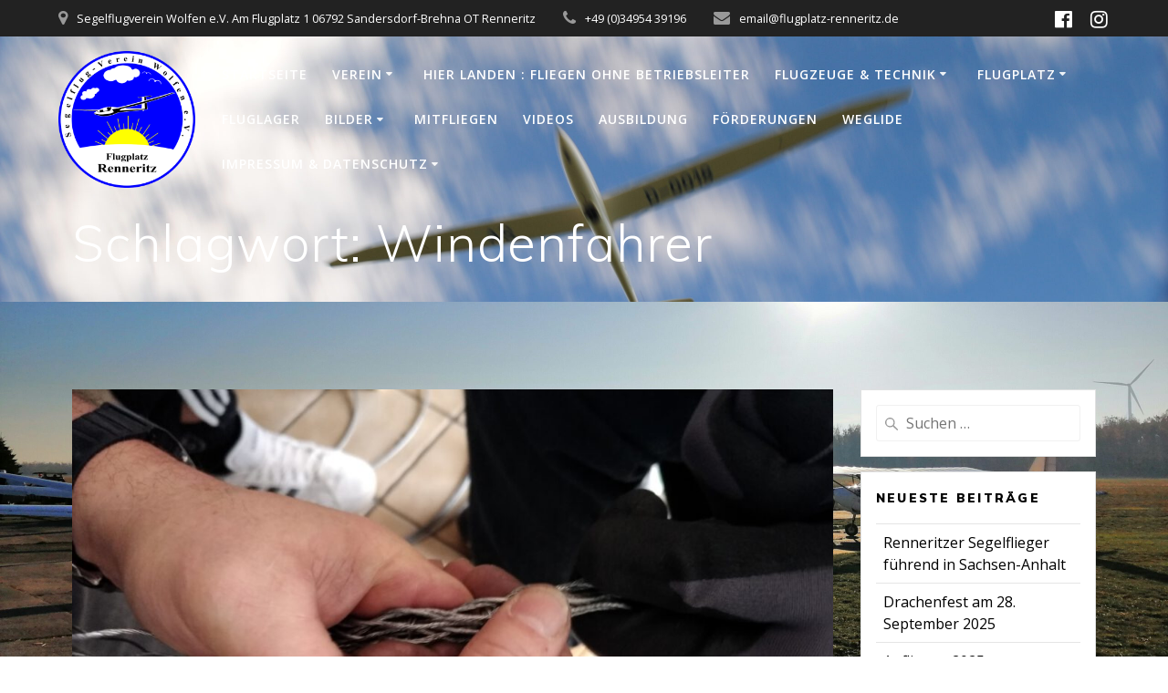

--- FILE ---
content_type: text/html; charset=UTF-8
request_url: https://flugplatz-renneritz.com/tag/windenfahrer/
body_size: 71643
content:
<!DOCTYPE html><html lang="de"><head><meta charset="UTF-8"><meta name="viewport" content="width=device-width, initial-scale=1"><link rel="profile" href="http://gmpg.org/xfn/11"> <script defer src="[data-uri]"></script> <title>Windenfahrer &#8211; Segelflugverein Wolfen e.V.</title><meta name='robots' content='max-image-preview:large' /><link rel='dns-prefetch' href='//fonts.googleapis.com' /><link rel="alternate" type="application/rss+xml" title="Segelflugverein Wolfen e.V. &raquo; Feed" href="https://flugplatz-renneritz.com/feed/" /><link rel="alternate" type="application/rss+xml" title="Segelflugverein Wolfen e.V. &raquo; Kommentar-Feed" href="https://flugplatz-renneritz.com/comments/feed/" /><link rel="alternate" type="application/rss+xml" title="Segelflugverein Wolfen e.V. &raquo; Windenfahrer Schlagwort-Feed" href="https://flugplatz-renneritz.com/tag/windenfahrer/feed/" /><style id='wp-img-auto-sizes-contain-inline-css' type='text/css'>img:is([sizes=auto i],[sizes^="auto," i]){contain-intrinsic-size:3000px 1500px}
/*# sourceURL=wp-img-auto-sizes-contain-inline-css */</style><style id='wp-block-library-inline-css' type='text/css'>:root{--wp-block-synced-color:#7a00df;--wp-block-synced-color--rgb:122,0,223;--wp-bound-block-color:var(--wp-block-synced-color);--wp-editor-canvas-background:#ddd;--wp-admin-theme-color:#007cba;--wp-admin-theme-color--rgb:0,124,186;--wp-admin-theme-color-darker-10:#006ba1;--wp-admin-theme-color-darker-10--rgb:0,107,160.5;--wp-admin-theme-color-darker-20:#005a87;--wp-admin-theme-color-darker-20--rgb:0,90,135;--wp-admin-border-width-focus:2px}@media (min-resolution:192dpi){:root{--wp-admin-border-width-focus:1.5px}}.wp-element-button{cursor:pointer}:root .has-very-light-gray-background-color{background-color:#eee}:root .has-very-dark-gray-background-color{background-color:#313131}:root .has-very-light-gray-color{color:#eee}:root .has-very-dark-gray-color{color:#313131}:root .has-vivid-green-cyan-to-vivid-cyan-blue-gradient-background{background:linear-gradient(135deg,#00d084,#0693e3)}:root .has-purple-crush-gradient-background{background:linear-gradient(135deg,#34e2e4,#4721fb 50%,#ab1dfe)}:root .has-hazy-dawn-gradient-background{background:linear-gradient(135deg,#faaca8,#dad0ec)}:root .has-subdued-olive-gradient-background{background:linear-gradient(135deg,#fafae1,#67a671)}:root .has-atomic-cream-gradient-background{background:linear-gradient(135deg,#fdd79a,#004a59)}:root .has-nightshade-gradient-background{background:linear-gradient(135deg,#330968,#31cdcf)}:root .has-midnight-gradient-background{background:linear-gradient(135deg,#020381,#2874fc)}:root{--wp--preset--font-size--normal:16px;--wp--preset--font-size--huge:42px}.has-regular-font-size{font-size:1em}.has-larger-font-size{font-size:2.625em}.has-normal-font-size{font-size:var(--wp--preset--font-size--normal)}.has-huge-font-size{font-size:var(--wp--preset--font-size--huge)}.has-text-align-center{text-align:center}.has-text-align-left{text-align:left}.has-text-align-right{text-align:right}.has-fit-text{white-space:nowrap!important}#end-resizable-editor-section{display:none}.aligncenter{clear:both}.items-justified-left{justify-content:flex-start}.items-justified-center{justify-content:center}.items-justified-right{justify-content:flex-end}.items-justified-space-between{justify-content:space-between}.screen-reader-text{border:0;clip-path:inset(50%);height:1px;margin:-1px;overflow:hidden;padding:0;position:absolute;width:1px;word-wrap:normal!important}.screen-reader-text:focus{background-color:#ddd;clip-path:none;color:#444;display:block;font-size:1em;height:auto;left:5px;line-height:normal;padding:15px 23px 14px;text-decoration:none;top:5px;width:auto;z-index:100000}html :where(.has-border-color){border-style:solid}html :where([style*=border-top-color]){border-top-style:solid}html :where([style*=border-right-color]){border-right-style:solid}html :where([style*=border-bottom-color]){border-bottom-style:solid}html :where([style*=border-left-color]){border-left-style:solid}html :where([style*=border-width]){border-style:solid}html :where([style*=border-top-width]){border-top-style:solid}html :where([style*=border-right-width]){border-right-style:solid}html :where([style*=border-bottom-width]){border-bottom-style:solid}html :where([style*=border-left-width]){border-left-style:solid}html :where(img[class*=wp-image-]){height:auto;max-width:100%}:where(figure){margin:0 0 1em}html :where(.is-position-sticky){--wp-admin--admin-bar--position-offset:var(--wp-admin--admin-bar--height,0px)}@media screen and (max-width:600px){html :where(.is-position-sticky){--wp-admin--admin-bar--position-offset:0px}}

/*# sourceURL=wp-block-library-inline-css */</style><style id='wp-block-paragraph-inline-css' type='text/css'>.is-small-text{font-size:.875em}.is-regular-text{font-size:1em}.is-large-text{font-size:2.25em}.is-larger-text{font-size:3em}.has-drop-cap:not(:focus):first-letter{float:left;font-size:8.4em;font-style:normal;font-weight:100;line-height:.68;margin:.05em .1em 0 0;text-transform:uppercase}body.rtl .has-drop-cap:not(:focus):first-letter{float:none;margin-left:.1em}p.has-drop-cap.has-background{overflow:hidden}:root :where(p.has-background){padding:1.25em 2.375em}:where(p.has-text-color:not(.has-link-color)) a{color:inherit}p.has-text-align-left[style*="writing-mode:vertical-lr"],p.has-text-align-right[style*="writing-mode:vertical-rl"]{rotate:180deg}
/*# sourceURL=https://flugplatz-renneritz.com/wp-includes/blocks/paragraph/style.min.css */</style><style id='global-styles-inline-css' type='text/css'>:root{--wp--preset--aspect-ratio--square: 1;--wp--preset--aspect-ratio--4-3: 4/3;--wp--preset--aspect-ratio--3-4: 3/4;--wp--preset--aspect-ratio--3-2: 3/2;--wp--preset--aspect-ratio--2-3: 2/3;--wp--preset--aspect-ratio--16-9: 16/9;--wp--preset--aspect-ratio--9-16: 9/16;--wp--preset--color--black: #000000;--wp--preset--color--cyan-bluish-gray: #abb8c3;--wp--preset--color--white: #ffffff;--wp--preset--color--pale-pink: #f78da7;--wp--preset--color--vivid-red: #cf2e2e;--wp--preset--color--luminous-vivid-orange: #ff6900;--wp--preset--color--luminous-vivid-amber: #fcb900;--wp--preset--color--light-green-cyan: #7bdcb5;--wp--preset--color--vivid-green-cyan: #00d084;--wp--preset--color--pale-cyan-blue: #8ed1fc;--wp--preset--color--vivid-cyan-blue: #0693e3;--wp--preset--color--vivid-purple: #9b51e0;--wp--preset--gradient--vivid-cyan-blue-to-vivid-purple: linear-gradient(135deg,rgb(6,147,227) 0%,rgb(155,81,224) 100%);--wp--preset--gradient--light-green-cyan-to-vivid-green-cyan: linear-gradient(135deg,rgb(122,220,180) 0%,rgb(0,208,130) 100%);--wp--preset--gradient--luminous-vivid-amber-to-luminous-vivid-orange: linear-gradient(135deg,rgb(252,185,0) 0%,rgb(255,105,0) 100%);--wp--preset--gradient--luminous-vivid-orange-to-vivid-red: linear-gradient(135deg,rgb(255,105,0) 0%,rgb(207,46,46) 100%);--wp--preset--gradient--very-light-gray-to-cyan-bluish-gray: linear-gradient(135deg,rgb(238,238,238) 0%,rgb(169,184,195) 100%);--wp--preset--gradient--cool-to-warm-spectrum: linear-gradient(135deg,rgb(74,234,220) 0%,rgb(151,120,209) 20%,rgb(207,42,186) 40%,rgb(238,44,130) 60%,rgb(251,105,98) 80%,rgb(254,248,76) 100%);--wp--preset--gradient--blush-light-purple: linear-gradient(135deg,rgb(255,206,236) 0%,rgb(152,150,240) 100%);--wp--preset--gradient--blush-bordeaux: linear-gradient(135deg,rgb(254,205,165) 0%,rgb(254,45,45) 50%,rgb(107,0,62) 100%);--wp--preset--gradient--luminous-dusk: linear-gradient(135deg,rgb(255,203,112) 0%,rgb(199,81,192) 50%,rgb(65,88,208) 100%);--wp--preset--gradient--pale-ocean: linear-gradient(135deg,rgb(255,245,203) 0%,rgb(182,227,212) 50%,rgb(51,167,181) 100%);--wp--preset--gradient--electric-grass: linear-gradient(135deg,rgb(202,248,128) 0%,rgb(113,206,126) 100%);--wp--preset--gradient--midnight: linear-gradient(135deg,rgb(2,3,129) 0%,rgb(40,116,252) 100%);--wp--preset--font-size--small: 13px;--wp--preset--font-size--medium: 20px;--wp--preset--font-size--large: 36px;--wp--preset--font-size--x-large: 42px;--wp--preset--spacing--20: 0.44rem;--wp--preset--spacing--30: 0.67rem;--wp--preset--spacing--40: 1rem;--wp--preset--spacing--50: 1.5rem;--wp--preset--spacing--60: 2.25rem;--wp--preset--spacing--70: 3.38rem;--wp--preset--spacing--80: 5.06rem;--wp--preset--shadow--natural: 6px 6px 9px rgba(0, 0, 0, 0.2);--wp--preset--shadow--deep: 12px 12px 50px rgba(0, 0, 0, 0.4);--wp--preset--shadow--sharp: 6px 6px 0px rgba(0, 0, 0, 0.2);--wp--preset--shadow--outlined: 6px 6px 0px -3px rgb(255, 255, 255), 6px 6px rgb(0, 0, 0);--wp--preset--shadow--crisp: 6px 6px 0px rgb(0, 0, 0);}:where(.is-layout-flex){gap: 0.5em;}:where(.is-layout-grid){gap: 0.5em;}body .is-layout-flex{display: flex;}.is-layout-flex{flex-wrap: wrap;align-items: center;}.is-layout-flex > :is(*, div){margin: 0;}body .is-layout-grid{display: grid;}.is-layout-grid > :is(*, div){margin: 0;}:where(.wp-block-columns.is-layout-flex){gap: 2em;}:where(.wp-block-columns.is-layout-grid){gap: 2em;}:where(.wp-block-post-template.is-layout-flex){gap: 1.25em;}:where(.wp-block-post-template.is-layout-grid){gap: 1.25em;}.has-black-color{color: var(--wp--preset--color--black) !important;}.has-cyan-bluish-gray-color{color: var(--wp--preset--color--cyan-bluish-gray) !important;}.has-white-color{color: var(--wp--preset--color--white) !important;}.has-pale-pink-color{color: var(--wp--preset--color--pale-pink) !important;}.has-vivid-red-color{color: var(--wp--preset--color--vivid-red) !important;}.has-luminous-vivid-orange-color{color: var(--wp--preset--color--luminous-vivid-orange) !important;}.has-luminous-vivid-amber-color{color: var(--wp--preset--color--luminous-vivid-amber) !important;}.has-light-green-cyan-color{color: var(--wp--preset--color--light-green-cyan) !important;}.has-vivid-green-cyan-color{color: var(--wp--preset--color--vivid-green-cyan) !important;}.has-pale-cyan-blue-color{color: var(--wp--preset--color--pale-cyan-blue) !important;}.has-vivid-cyan-blue-color{color: var(--wp--preset--color--vivid-cyan-blue) !important;}.has-vivid-purple-color{color: var(--wp--preset--color--vivid-purple) !important;}.has-black-background-color{background-color: var(--wp--preset--color--black) !important;}.has-cyan-bluish-gray-background-color{background-color: var(--wp--preset--color--cyan-bluish-gray) !important;}.has-white-background-color{background-color: var(--wp--preset--color--white) !important;}.has-pale-pink-background-color{background-color: var(--wp--preset--color--pale-pink) !important;}.has-vivid-red-background-color{background-color: var(--wp--preset--color--vivid-red) !important;}.has-luminous-vivid-orange-background-color{background-color: var(--wp--preset--color--luminous-vivid-orange) !important;}.has-luminous-vivid-amber-background-color{background-color: var(--wp--preset--color--luminous-vivid-amber) !important;}.has-light-green-cyan-background-color{background-color: var(--wp--preset--color--light-green-cyan) !important;}.has-vivid-green-cyan-background-color{background-color: var(--wp--preset--color--vivid-green-cyan) !important;}.has-pale-cyan-blue-background-color{background-color: var(--wp--preset--color--pale-cyan-blue) !important;}.has-vivid-cyan-blue-background-color{background-color: var(--wp--preset--color--vivid-cyan-blue) !important;}.has-vivid-purple-background-color{background-color: var(--wp--preset--color--vivid-purple) !important;}.has-black-border-color{border-color: var(--wp--preset--color--black) !important;}.has-cyan-bluish-gray-border-color{border-color: var(--wp--preset--color--cyan-bluish-gray) !important;}.has-white-border-color{border-color: var(--wp--preset--color--white) !important;}.has-pale-pink-border-color{border-color: var(--wp--preset--color--pale-pink) !important;}.has-vivid-red-border-color{border-color: var(--wp--preset--color--vivid-red) !important;}.has-luminous-vivid-orange-border-color{border-color: var(--wp--preset--color--luminous-vivid-orange) !important;}.has-luminous-vivid-amber-border-color{border-color: var(--wp--preset--color--luminous-vivid-amber) !important;}.has-light-green-cyan-border-color{border-color: var(--wp--preset--color--light-green-cyan) !important;}.has-vivid-green-cyan-border-color{border-color: var(--wp--preset--color--vivid-green-cyan) !important;}.has-pale-cyan-blue-border-color{border-color: var(--wp--preset--color--pale-cyan-blue) !important;}.has-vivid-cyan-blue-border-color{border-color: var(--wp--preset--color--vivid-cyan-blue) !important;}.has-vivid-purple-border-color{border-color: var(--wp--preset--color--vivid-purple) !important;}.has-vivid-cyan-blue-to-vivid-purple-gradient-background{background: var(--wp--preset--gradient--vivid-cyan-blue-to-vivid-purple) !important;}.has-light-green-cyan-to-vivid-green-cyan-gradient-background{background: var(--wp--preset--gradient--light-green-cyan-to-vivid-green-cyan) !important;}.has-luminous-vivid-amber-to-luminous-vivid-orange-gradient-background{background: var(--wp--preset--gradient--luminous-vivid-amber-to-luminous-vivid-orange) !important;}.has-luminous-vivid-orange-to-vivid-red-gradient-background{background: var(--wp--preset--gradient--luminous-vivid-orange-to-vivid-red) !important;}.has-very-light-gray-to-cyan-bluish-gray-gradient-background{background: var(--wp--preset--gradient--very-light-gray-to-cyan-bluish-gray) !important;}.has-cool-to-warm-spectrum-gradient-background{background: var(--wp--preset--gradient--cool-to-warm-spectrum) !important;}.has-blush-light-purple-gradient-background{background: var(--wp--preset--gradient--blush-light-purple) !important;}.has-blush-bordeaux-gradient-background{background: var(--wp--preset--gradient--blush-bordeaux) !important;}.has-luminous-dusk-gradient-background{background: var(--wp--preset--gradient--luminous-dusk) !important;}.has-pale-ocean-gradient-background{background: var(--wp--preset--gradient--pale-ocean) !important;}.has-electric-grass-gradient-background{background: var(--wp--preset--gradient--electric-grass) !important;}.has-midnight-gradient-background{background: var(--wp--preset--gradient--midnight) !important;}.has-small-font-size{font-size: var(--wp--preset--font-size--small) !important;}.has-medium-font-size{font-size: var(--wp--preset--font-size--medium) !important;}.has-large-font-size{font-size: var(--wp--preset--font-size--large) !important;}.has-x-large-font-size{font-size: var(--wp--preset--font-size--x-large) !important;}
/*# sourceURL=global-styles-inline-css */</style><style id='classic-theme-styles-inline-css' type='text/css'>/*! This file is auto-generated */
.wp-block-button__link{color:#fff;background-color:#32373c;border-radius:9999px;box-shadow:none;text-decoration:none;padding:calc(.667em + 2px) calc(1.333em + 2px);font-size:1.125em}.wp-block-file__button{background:#32373c;color:#fff;text-decoration:none}
/*# sourceURL=/wp-includes/css/classic-themes.min.css */</style><link rel='stylesheet' id='advanced-page-visit-counter-css' href='https://flugplatz-renneritz.com/wp-content/cache/autoptimize/css/autoptimize_single_ff8baae5130ba7cb2df410590c42c995.css' type='text/css' media='all' /><link rel='stylesheet' id='contact-form-7-css' href='https://flugplatz-renneritz.com/wp-content/cache/autoptimize/css/autoptimize_single_64ac31699f5326cb3c76122498b76f66.css' type='text/css' media='all' /><link rel='stylesheet' id='uaf_client_css-css' href='https://flugplatz-renneritz.com/wp-content/uploads/useanyfont/uaf.css' type='text/css' media='all' /><link rel='stylesheet' id='mesmerize-style-css' href='https://flugplatz-renneritz.com/wp-content/themes/mesmerize/style.min.css' type='text/css' media='all' /><style id='mesmerize-style-inline-css' type='text/css'>img.logo.dark, img.custom-logo{width:auto;max-height:150px !important;}
/** cached kirki style */.header-homepage:not(.header-slide).color-overlay:before{background:#0c0070;}.header-homepage:not(.header-slide) .background-overlay,.header-homepage:not(.header-slide).color-overlay::before{opacity:0;}.header.color-overlay:before{background:#1F1F25;}.header .background-overlay,.header.color-overlay::before{opacity:0;}.header-homepage .header-description-row{padding-top:10%;padding-bottom:10%;}.inner-header-description{padding-top:1%;padding-bottom:1%;}@media screen and (max-width:767px){.header-homepage .header-description-row{padding-top:3%;padding-bottom:17%;}}@media only screen and (min-width: 768px){.header-content .align-holder{width:100%!important;}.inner-header-description{text-align:left!important;}}
/*# sourceURL=mesmerize-style-inline-css */</style><link rel='stylesheet' id='mesmerize-style-bundle-css' href='https://flugplatz-renneritz.com/wp-content/themes/mesmerize/assets/css/theme.bundle.min.css' type='text/css' media='all' /><link rel='stylesheet' id='mesmerize-fonts-css' href="" data-href='https://fonts.googleapis.com/css?family=Open+Sans%3A300%2C400%2C600%2C700%7CMuli%3A300%2C300italic%2C400%2C400italic%2C600%2C600italic%2C700%2C700italic%2C900%2C900italic%7CPlayfair+Display%3A400%2C400italic%2C700%2C700italic&#038;subset=latin%2Clatin-ext&#038;display=swap' type='text/css' media='all' /> <script type="text/javascript" src="https://flugplatz-renneritz.com/wp-includes/js/jquery/jquery.min.js" id="jquery-core-js"></script> <script defer type="text/javascript" src="https://flugplatz-renneritz.com/wp-includes/js/jquery/jquery-migrate.min.js" id="jquery-migrate-js"></script> <script defer id="jquery-js-after" src="[data-uri]"></script> <script defer type="text/javascript" src="https://flugplatz-renneritz.com/wp-content/cache/autoptimize/js/autoptimize_single_49cea0a781874a962879c2caca9bc322.js" id="advanced-page-visit-counter-js"></script> <link rel="https://api.w.org/" href="https://flugplatz-renneritz.com/wp-json/" /><link rel="alternate" title="JSON" type="application/json" href="https://flugplatz-renneritz.com/wp-json/wp/v2/tags/34" /><link rel="EditURI" type="application/rsd+xml" title="RSD" href="https://flugplatz-renneritz.com/xmlrpc.php?rsd" /><meta name="generator" content="WordPress 6.9" /> <script defer src="[data-uri]"></script> <style type="text/css">.recentcomments a{display:inline !important;padding:0 !important;margin:0 !important;}</style><style type="text/css" id="custom-background-css">body.custom-background { background-color: #070707; background-image: url("https://flugplatz-renneritz.com/wp-content/uploads/2021/10/IMG_20211030_094013-scaled.jpg"); background-position: left top; background-size: cover; background-repeat: no-repeat; background-attachment: fixed; }</style><link rel="icon" href="https://flugplatz-renneritz.com/wp-content/uploads/2020/06/cropped-Logo_SFVW-1-32x32.png" sizes="32x32" /><link rel="icon" href="https://flugplatz-renneritz.com/wp-content/uploads/2020/06/cropped-Logo_SFVW-1-192x192.png" sizes="192x192" /><link rel="apple-touch-icon" href="https://flugplatz-renneritz.com/wp-content/uploads/2020/06/cropped-Logo_SFVW-1-180x180.png" /><meta name="msapplication-TileImage" content="https://flugplatz-renneritz.com/wp-content/uploads/2020/06/cropped-Logo_SFVW-1-270x270.png" /><style type="text/css" id="wp-custom-css">p { 
 color: #000000;
} 
h1 { 
 color: #000000;
} 
h2 { 
 color: #000000;
} 
h3 { 
 color: #000000;
} 
h4 { 
 color: #000000;
} 
h5 { 
 color: #000000;
} 
h6 { 
 color: #000000;
} 
li { 
 color: #000000;
} 
a { 
 color: #000000;
} 
strong { 
 color: #000000;
} 
p { 
 color: #000000;
}</style><style id="page-content-custom-styles"></style><style data-name="background-content-colors">.mesmerize-inner-page .page-content,
        .mesmerize-inner-page .content,
        .mesmerize-front-page.mesmerize-content-padding .page-content {
            background-color: transparent;
        }</style></head><body class="archive tag tag-windenfahrer tag-34 custom-background wp-custom-logo wp-theme-mesmerize overlap-first-section mesmerize-inner-page"><style>.screen-reader-text[href="#page-content"]:focus {
   background-color: #f1f1f1;
   border-radius: 3px;
   box-shadow: 0 0 2px 2px rgba(0, 0, 0, 0.6);
   clip: auto !important;
   clip-path: none;
   color: #21759b;

}</style><a class="skip-link screen-reader-text" href="#page-content">Zum Inhalt springen</a><div  id="page-top" class="header-top"><div class="header-top-bar "><div class=""><div class="header-top-bar-inner row middle-xs start-xs "><div class="header-top-bar-area  col-xs area-left"><div class="top-bar-field" data-type="group"   data-dynamic-mod="true"> <i class="fa fa-map-marker"></i> <span>Segelflugverein Wolfen e.V.
Am Flugplatz 1
06792 Sandersdorf-Brehna OT Renneritz</span></div><div class="top-bar-field" data-type="group"   data-dynamic-mod="true"> <i class="fa fa-phone"></i> <span>+49 (0)34954 39196</span></div><div class="top-bar-field" data-type="group"   data-dynamic-mod="true"> <i class="fa fa-envelope"></i> <span>email@flugplatz-renneritz.de</span></div></div><div class="header-top-bar-area  col-xs-fit area-right"><div data-type="group"  data-dynamic-mod="true" class="top-bar-social-icons"> <a target="_blank"  class="social-icon" href="https://de-de.facebook.com/FlugplatzRenneritz"> <i class="fa fa-facebook-official"></i> </a> <a target="_blank"  class="social-icon" href="https://www.instagram.com/flugplatz.renneritz/"> <i class="fa fa-instagram"></i> </a></div></div></div></div></div><div class="navigation-bar "  data-sticky='0'  data-sticky-mobile='1'  data-sticky-to='top' ><div class="navigation-wrapper "><div class="row basis-auto"><div class="logo_col col-xs col-sm-fit"> <a href="https://flugplatz-renneritz.com/" class="logo-link dark" rel="home" itemprop="url"  data-type="group"  data-dynamic-mod="true"><img width="512" height="512" src="https://flugplatz-renneritz.com/wp-content/uploads/2020/06/cropped-cropped-Logo_SFVW-1.png" class="logo dark" alt="" itemprop="logo" decoding="async" fetchpriority="high" srcset="https://flugplatz-renneritz.com/wp-content/uploads/2020/06/cropped-cropped-Logo_SFVW-1.png 512w, https://flugplatz-renneritz.com/wp-content/uploads/2020/06/cropped-cropped-Logo_SFVW-1-300x300.png 300w, https://flugplatz-renneritz.com/wp-content/uploads/2020/06/cropped-cropped-Logo_SFVW-1-150x150.png 150w" sizes="(max-width: 512px) 100vw, 512px" /></a><a href="https://flugplatz-renneritz.com/" class="custom-logo-link" data-type="group"  data-dynamic-mod="true" rel="home"><img width="512" height="512" src="https://flugplatz-renneritz.com/wp-content/uploads/2020/06/cropped-cropped-cropped-Logo_SFVW-1.png" class="custom-logo" alt="Segelflugverein Wolfen e.V." decoding="async" srcset="https://flugplatz-renneritz.com/wp-content/uploads/2020/06/cropped-cropped-cropped-Logo_SFVW-1.png 512w, https://flugplatz-renneritz.com/wp-content/uploads/2020/06/cropped-cropped-cropped-Logo_SFVW-1-300x300.png 300w, https://flugplatz-renneritz.com/wp-content/uploads/2020/06/cropped-cropped-cropped-Logo_SFVW-1-150x150.png 150w" sizes="(max-width: 512px) 100vw, 512px" /></a></div><div class="main_menu_col col-xs"><div id="mainmenu_container" class="row"><ul id="main_menu" class="active-line-bottom main-menu dropdown-menu"><li id="menu-item-364" class="menu-item menu-item-type-custom menu-item-object-custom menu-item-home menu-item-364"><a href="http://flugplatz-renneritz.com/">Startseite</a></li><li id="menu-item-380" class="menu-item menu-item-type-post_type menu-item-object-page menu-item-has-children menu-item-380"><a href="https://flugplatz-renneritz.com/verein/">Verein</a><ul class="sub-menu"><li id="menu-item-471" class="menu-item menu-item-type-post_type menu-item-object-page menu-item-471"><a href="https://flugplatz-renneritz.com/vorstand/">Vorstand</a></li><li id="menu-item-474" class="menu-item menu-item-type-post_type menu-item-object-page menu-item-474"><a href="https://flugplatz-renneritz.com/fluglehrer/">Fluglehrer</a></li><li id="menu-item-478" class="menu-item menu-item-type-post_type menu-item-object-page menu-item-478"><a href="https://flugplatz-renneritz.com/jugendgruppe/">Jugendgruppe</a></li><li id="menu-item-629" class="menu-item menu-item-type-post_type menu-item-object-page menu-item-629"><a href="https://flugplatz-renneritz.com/historie/">Historie</a></li></ul></li><li id="menu-item-2175" class="menu-item menu-item-type-post_type menu-item-object-page menu-item-2175"><a href="https://flugplatz-renneritz.com/fliegenohnebetriebsleiter/">Hier Landen : Fliegen ohne Betriebsleiter</a></li><li id="menu-item-392" class="menu-item menu-item-type-post_type menu-item-object-page menu-item-has-children menu-item-392"><a href="https://flugplatz-renneritz.com/flugzeuge-technik/">Flugzeuge &#038; Technik</a><ul class="sub-menu"><li id="menu-item-393" class="menu-item menu-item-type-post_type menu-item-object-page menu-item-393"><a href="https://flugplatz-renneritz.com/flugzeuge-technik/dg-1000-t/">DG-1000 T</a></li><li id="menu-item-394" class="menu-item menu-item-type-post_type menu-item-object-page menu-item-394"><a href="https://flugplatz-renneritz.com/flugzeuge-technik/ls-4-wl/">LS 4 WL</a></li><li id="menu-item-1417" class="menu-item menu-item-type-post_type menu-item-object-page menu-item-1417"><a href="https://flugplatz-renneritz.com/ask-21/">ASK 21</a></li><li id="menu-item-791" class="menu-item menu-item-type-post_type menu-item-object-page menu-item-791"><a href="https://flugplatz-renneritz.com/mistral-c/">Mistral C</a></li><li id="menu-item-1752" class="menu-item menu-item-type-post_type menu-item-object-post menu-item-1752"><a href="https://flugplatz-renneritz.com/comco-ikarus-c42-b/">Comco Ikarus C42 B</a></li><li id="menu-item-881" class="menu-item menu-item-type-post_type menu-item-object-page menu-item-has-children menu-item-881"><a href="https://flugplatz-renneritz.com/privatflugzeuge/">Privatflugzeuge</a><ul class="sub-menu"><li id="menu-item-809" class="menu-item menu-item-type-post_type menu-item-object-page menu-item-809"><a href="https://flugplatz-renneritz.com/ls-4-wl-privatflugzeug/">LS-4 WL (Privatflugzeug)</a></li><li id="menu-item-1685" class="menu-item menu-item-type-post_type menu-item-object-page menu-item-1685"><a href="https://flugplatz-renneritz.com/as-34-me-privatflugzeug/">AS 34 Me (Privatflugzeug)</a></li><li id="menu-item-1684" class="menu-item menu-item-type-post_type menu-item-object-page menu-item-1684"><a href="https://flugplatz-renneritz.com/birdy-privatflugzeug/">Birdy (Privatflugzeug)</a></li><li id="menu-item-832" class="menu-item menu-item-type-post_type menu-item-object-page menu-item-832"><a href="https://flugplatz-renneritz.com/h-201-standard-libelle-privatflugzeug/">H 201 Standard Libelle WL (Privatflugzeug)</a></li><li id="menu-item-582" class="menu-item menu-item-type-post_type menu-item-object-page menu-item-582"><a href="https://flugplatz-renneritz.com/bocian-szd-9/">SZD-9 &#8222;Bocian&#8220; (Privatflugzeug)</a></li><li id="menu-item-823" class="menu-item menu-item-type-post_type menu-item-object-page menu-item-823"><a href="https://flugplatz-renneritz.com/bee-15-mb-privatflugzeug/">BEE 15 MB (Privatflugzeug)</a></li><li id="menu-item-843" class="menu-item menu-item-type-post_type menu-item-object-page menu-item-843"><a href="https://flugplatz-renneritz.com/pik-20-e-privatflugzeug/">PIK 20 E (Privatflugzeug)</a></li><li id="menu-item-1450" class="menu-item menu-item-type-post_type menu-item-object-page menu-item-1450"><a href="https://flugplatz-renneritz.com/szd-32a-foka-5/">SZD 32A „Foka 5“ (Privatflugzeug)</a></li></ul></li><li id="menu-item-455" class="menu-item menu-item-type-post_type menu-item-object-page menu-item-455"><a href="https://flugplatz-renneritz.com/startwinde-arnsberg/">Startwinde „Arnsberg“</a></li><li id="menu-item-458" class="menu-item menu-item-type-post_type menu-item-object-page menu-item-458"><a href="https://flugplatz-renneritz.com/startwinde-hamburg/">Startwinde „Hamburg“</a></li><li id="menu-item-1737" class="menu-item menu-item-type-post_type menu-item-object-post menu-item-has-children menu-item-1737"><a href="https://flugplatz-renneritz.com/fruehere-flugzeuge-technik/">frühere Flugzeuge + Technik</a><ul class="sub-menu"><li id="menu-item-615" class="menu-item menu-item-type-post_type menu-item-object-page menu-item-615"><a href="https://flugplatz-renneritz.com/super-dimona-hk36/">Super Dimona HK36</a></li></ul></li></ul></li><li id="menu-item-468" class="menu-item menu-item-type-post_type menu-item-object-page menu-item-has-children menu-item-468"><a href="https://flugplatz-renneritz.com/flugplatz/">Flugplatz</a><ul class="sub-menu"><li id="menu-item-461" class="menu-item menu-item-type-post_type menu-item-object-page menu-item-461"><a href="https://flugplatz-renneritz.com/anflug/">Anflug</a></li><li id="menu-item-465" class="menu-item menu-item-type-post_type menu-item-object-page menu-item-465"><a href="https://flugplatz-renneritz.com/anfahrt/">Anfahrt</a></li><li id="menu-item-1809" class="menu-item menu-item-type-post_type menu-item-object-post menu-item-1809"><a href="https://flugplatz-renneritz.com/windsackkamera/">Webcam „Windsackkamera“</a></li><li id="menu-item-1808" class="menu-item menu-item-type-post_type menu-item-object-post menu-item-1808"><a href="https://flugplatz-renneritz.com/webcam-vorfeldkamera/">Webcam „Vorfeldkamera“</a></li></ul></li><li id="menu-item-632" class="menu-item menu-item-type-post_type menu-item-object-page menu-item-632"><a href="https://flugplatz-renneritz.com/fluglager/">Fluglager</a></li><li id="menu-item-391" class="menu-item menu-item-type-post_type menu-item-object-page menu-item-has-children menu-item-391"><a href="https://flugplatz-renneritz.com/bilder/">Bilder</a><ul class="sub-menu"><li id="menu-item-1068" class="menu-item menu-item-type-post_type menu-item-object-page menu-item-1068"><a href="https://flugplatz-renneritz.com/2009-sommerfluglager/">2009 Sommerfluglager</a></li><li id="menu-item-1023" class="menu-item menu-item-type-post_type menu-item-object-page menu-item-1023"><a href="https://flugplatz-renneritz.com/2011-sommerfluglager/">2011 Sommerfluglager</a></li><li id="menu-item-1031" class="menu-item menu-item-type-post_type menu-item-object-page menu-item-1031"><a href="https://flugplatz-renneritz.com/2012-sommerfluglager/">2012 Sommerfluglager</a></li><li id="menu-item-1173" class="menu-item menu-item-type-post_type menu-item-object-page menu-item-1173"><a href="https://flugplatz-renneritz.com/2019-sommerfluglager/">2019 Sommerfluglager</a></li><li id="menu-item-1203" class="menu-item menu-item-type-post_type menu-item-object-page menu-item-1203"><a href="https://flugplatz-renneritz.com/2019-saisonabschluss/">2019 Saisonabschluss</a></li><li id="menu-item-933" class="menu-item menu-item-type-post_type menu-item-object-page menu-item-933"><a href="https://flugplatz-renneritz.com/2020-sommerfluglager/">2020 Sommerfluglager</a></li></ul></li><li id="menu-item-618" class="menu-item menu-item-type-post_type menu-item-object-page menu-item-618"><a href="https://flugplatz-renneritz.com/mitfliegen/">Mitfliegen</a></li><li id="menu-item-1266" class="menu-item menu-item-type-post_type menu-item-object-page menu-item-1266"><a href="https://flugplatz-renneritz.com/videos/">Videos</a></li><li id="menu-item-621" class="menu-item menu-item-type-post_type menu-item-object-page menu-item-621"><a href="https://flugplatz-renneritz.com/ausbildung/">Ausbildung</a></li><li id="menu-item-1491" class="menu-item menu-item-type-post_type menu-item-object-page menu-item-1491"><a href="https://flugplatz-renneritz.com/foerderprogramm/">Förderungen</a></li><li id="menu-item-2053" class="menu-item menu-item-type-post_type menu-item-object-page menu-item-2053"><a href="https://flugplatz-renneritz.com/weglide-2/">WeGlide</a></li><li id="menu-item-2114" class="menu-item menu-item-type-post_type menu-item-object-page menu-item-has-children menu-item-2114"><a href="https://flugplatz-renneritz.com/impressum-datenschutz/">Impressum &#038; Datenschutz</a><ul class="sub-menu"><li id="menu-item-2121" class="menu-item menu-item-type-post_type menu-item-object-page menu-item-2121"><a href="https://flugplatz-renneritz.com/impressum-datenschutz/datenschutz/">Datenschutz</a></li></ul></li></ul></div> <a href="#" data-component="offcanvas" data-target="#offcanvas-wrapper" data-direction="right" data-width="300px" data-push="false"><div class="bubble"></div> <i class="fa fa-bars"></i> </a><div id="offcanvas-wrapper" class="hide force-hide  offcanvas-right"><div class="offcanvas-top"><div class="logo-holder"> <a href="https://flugplatz-renneritz.com/" class="logo-link dark" rel="home" itemprop="url"  data-type="group"  data-dynamic-mod="true"><img width="512" height="512" src="https://flugplatz-renneritz.com/wp-content/uploads/2020/06/cropped-cropped-Logo_SFVW-1.png" class="logo dark" alt="" itemprop="logo" decoding="async" srcset="https://flugplatz-renneritz.com/wp-content/uploads/2020/06/cropped-cropped-Logo_SFVW-1.png 512w, https://flugplatz-renneritz.com/wp-content/uploads/2020/06/cropped-cropped-Logo_SFVW-1-300x300.png 300w, https://flugplatz-renneritz.com/wp-content/uploads/2020/06/cropped-cropped-Logo_SFVW-1-150x150.png 150w" sizes="(max-width: 512px) 100vw, 512px" /></a><a href="https://flugplatz-renneritz.com/" class="custom-logo-link" data-type="group"  data-dynamic-mod="true" rel="home"><img width="512" height="512" src="https://flugplatz-renneritz.com/wp-content/uploads/2020/06/cropped-cropped-cropped-Logo_SFVW-1.png" class="custom-logo" alt="Segelflugverein Wolfen e.V." decoding="async" srcset="https://flugplatz-renneritz.com/wp-content/uploads/2020/06/cropped-cropped-cropped-Logo_SFVW-1.png 512w, https://flugplatz-renneritz.com/wp-content/uploads/2020/06/cropped-cropped-cropped-Logo_SFVW-1-300x300.png 300w, https://flugplatz-renneritz.com/wp-content/uploads/2020/06/cropped-cropped-cropped-Logo_SFVW-1-150x150.png 150w" sizes="(max-width: 512px) 100vw, 512px" /></a></div></div><div id="offcanvas-menu" class="menu-hauptmenue-sfvw-container"><ul id="offcanvas_menu" class="offcanvas_menu"><li class="menu-item menu-item-type-custom menu-item-object-custom menu-item-home menu-item-364"><a href="http://flugplatz-renneritz.com/">Startseite</a></li><li class="menu-item menu-item-type-post_type menu-item-object-page menu-item-has-children menu-item-380"><a href="https://flugplatz-renneritz.com/verein/">Verein</a><ul class="sub-menu"><li class="menu-item menu-item-type-post_type menu-item-object-page menu-item-471"><a href="https://flugplatz-renneritz.com/vorstand/">Vorstand</a></li><li class="menu-item menu-item-type-post_type menu-item-object-page menu-item-474"><a href="https://flugplatz-renneritz.com/fluglehrer/">Fluglehrer</a></li><li class="menu-item menu-item-type-post_type menu-item-object-page menu-item-478"><a href="https://flugplatz-renneritz.com/jugendgruppe/">Jugendgruppe</a></li><li class="menu-item menu-item-type-post_type menu-item-object-page menu-item-629"><a href="https://flugplatz-renneritz.com/historie/">Historie</a></li></ul></li><li class="menu-item menu-item-type-post_type menu-item-object-page menu-item-2175"><a href="https://flugplatz-renneritz.com/fliegenohnebetriebsleiter/">Hier Landen : Fliegen ohne Betriebsleiter</a></li><li class="menu-item menu-item-type-post_type menu-item-object-page menu-item-has-children menu-item-392"><a href="https://flugplatz-renneritz.com/flugzeuge-technik/">Flugzeuge &#038; Technik</a><ul class="sub-menu"><li class="menu-item menu-item-type-post_type menu-item-object-page menu-item-393"><a href="https://flugplatz-renneritz.com/flugzeuge-technik/dg-1000-t/">DG-1000 T</a></li><li class="menu-item menu-item-type-post_type menu-item-object-page menu-item-394"><a href="https://flugplatz-renneritz.com/flugzeuge-technik/ls-4-wl/">LS 4 WL</a></li><li class="menu-item menu-item-type-post_type menu-item-object-page menu-item-1417"><a href="https://flugplatz-renneritz.com/ask-21/">ASK 21</a></li><li class="menu-item menu-item-type-post_type menu-item-object-page menu-item-791"><a href="https://flugplatz-renneritz.com/mistral-c/">Mistral C</a></li><li class="menu-item menu-item-type-post_type menu-item-object-post menu-item-1752"><a href="https://flugplatz-renneritz.com/comco-ikarus-c42-b/">Comco Ikarus C42 B</a></li><li class="menu-item menu-item-type-post_type menu-item-object-page menu-item-has-children menu-item-881"><a href="https://flugplatz-renneritz.com/privatflugzeuge/">Privatflugzeuge</a><ul class="sub-menu"><li class="menu-item menu-item-type-post_type menu-item-object-page menu-item-809"><a href="https://flugplatz-renneritz.com/ls-4-wl-privatflugzeug/">LS-4 WL (Privatflugzeug)</a></li><li class="menu-item menu-item-type-post_type menu-item-object-page menu-item-1685"><a href="https://flugplatz-renneritz.com/as-34-me-privatflugzeug/">AS 34 Me (Privatflugzeug)</a></li><li class="menu-item menu-item-type-post_type menu-item-object-page menu-item-1684"><a href="https://flugplatz-renneritz.com/birdy-privatflugzeug/">Birdy (Privatflugzeug)</a></li><li class="menu-item menu-item-type-post_type menu-item-object-page menu-item-832"><a href="https://flugplatz-renneritz.com/h-201-standard-libelle-privatflugzeug/">H 201 Standard Libelle WL (Privatflugzeug)</a></li><li class="menu-item menu-item-type-post_type menu-item-object-page menu-item-582"><a href="https://flugplatz-renneritz.com/bocian-szd-9/">SZD-9 &#8222;Bocian&#8220; (Privatflugzeug)</a></li><li class="menu-item menu-item-type-post_type menu-item-object-page menu-item-823"><a href="https://flugplatz-renneritz.com/bee-15-mb-privatflugzeug/">BEE 15 MB (Privatflugzeug)</a></li><li class="menu-item menu-item-type-post_type menu-item-object-page menu-item-843"><a href="https://flugplatz-renneritz.com/pik-20-e-privatflugzeug/">PIK 20 E (Privatflugzeug)</a></li><li class="menu-item menu-item-type-post_type menu-item-object-page menu-item-1450"><a href="https://flugplatz-renneritz.com/szd-32a-foka-5/">SZD 32A „Foka 5“ (Privatflugzeug)</a></li></ul></li><li class="menu-item menu-item-type-post_type menu-item-object-page menu-item-455"><a href="https://flugplatz-renneritz.com/startwinde-arnsberg/">Startwinde „Arnsberg“</a></li><li class="menu-item menu-item-type-post_type menu-item-object-page menu-item-458"><a href="https://flugplatz-renneritz.com/startwinde-hamburg/">Startwinde „Hamburg“</a></li><li class="menu-item menu-item-type-post_type menu-item-object-post menu-item-has-children menu-item-1737"><a href="https://flugplatz-renneritz.com/fruehere-flugzeuge-technik/">frühere Flugzeuge + Technik</a><ul class="sub-menu"><li class="menu-item menu-item-type-post_type menu-item-object-page menu-item-615"><a href="https://flugplatz-renneritz.com/super-dimona-hk36/">Super Dimona HK36</a></li></ul></li></ul></li><li class="menu-item menu-item-type-post_type menu-item-object-page menu-item-has-children menu-item-468"><a href="https://flugplatz-renneritz.com/flugplatz/">Flugplatz</a><ul class="sub-menu"><li class="menu-item menu-item-type-post_type menu-item-object-page menu-item-461"><a href="https://flugplatz-renneritz.com/anflug/">Anflug</a></li><li class="menu-item menu-item-type-post_type menu-item-object-page menu-item-465"><a href="https://flugplatz-renneritz.com/anfahrt/">Anfahrt</a></li><li class="menu-item menu-item-type-post_type menu-item-object-post menu-item-1809"><a href="https://flugplatz-renneritz.com/windsackkamera/">Webcam „Windsackkamera“</a></li><li class="menu-item menu-item-type-post_type menu-item-object-post menu-item-1808"><a href="https://flugplatz-renneritz.com/webcam-vorfeldkamera/">Webcam „Vorfeldkamera“</a></li></ul></li><li class="menu-item menu-item-type-post_type menu-item-object-page menu-item-632"><a href="https://flugplatz-renneritz.com/fluglager/">Fluglager</a></li><li class="menu-item menu-item-type-post_type menu-item-object-page menu-item-has-children menu-item-391"><a href="https://flugplatz-renneritz.com/bilder/">Bilder</a><ul class="sub-menu"><li class="menu-item menu-item-type-post_type menu-item-object-page menu-item-1068"><a href="https://flugplatz-renneritz.com/2009-sommerfluglager/">2009 Sommerfluglager</a></li><li class="menu-item menu-item-type-post_type menu-item-object-page menu-item-1023"><a href="https://flugplatz-renneritz.com/2011-sommerfluglager/">2011 Sommerfluglager</a></li><li class="menu-item menu-item-type-post_type menu-item-object-page menu-item-1031"><a href="https://flugplatz-renneritz.com/2012-sommerfluglager/">2012 Sommerfluglager</a></li><li class="menu-item menu-item-type-post_type menu-item-object-page menu-item-1173"><a href="https://flugplatz-renneritz.com/2019-sommerfluglager/">2019 Sommerfluglager</a></li><li class="menu-item menu-item-type-post_type menu-item-object-page menu-item-1203"><a href="https://flugplatz-renneritz.com/2019-saisonabschluss/">2019 Saisonabschluss</a></li><li class="menu-item menu-item-type-post_type menu-item-object-page menu-item-933"><a href="https://flugplatz-renneritz.com/2020-sommerfluglager/">2020 Sommerfluglager</a></li></ul></li><li class="menu-item menu-item-type-post_type menu-item-object-page menu-item-618"><a href="https://flugplatz-renneritz.com/mitfliegen/">Mitfliegen</a></li><li class="menu-item menu-item-type-post_type menu-item-object-page menu-item-1266"><a href="https://flugplatz-renneritz.com/videos/">Videos</a></li><li class="menu-item menu-item-type-post_type menu-item-object-page menu-item-621"><a href="https://flugplatz-renneritz.com/ausbildung/">Ausbildung</a></li><li class="menu-item menu-item-type-post_type menu-item-object-page menu-item-1491"><a href="https://flugplatz-renneritz.com/foerderprogramm/">Förderungen</a></li><li class="menu-item menu-item-type-post_type menu-item-object-page menu-item-2053"><a href="https://flugplatz-renneritz.com/weglide-2/">WeGlide</a></li><li class="menu-item menu-item-type-post_type menu-item-object-page menu-item-has-children menu-item-2114"><a href="https://flugplatz-renneritz.com/impressum-datenschutz/">Impressum &#038; Datenschutz</a><ul class="sub-menu"><li class="menu-item menu-item-type-post_type menu-item-object-page menu-item-2121"><a href="https://flugplatz-renneritz.com/impressum-datenschutz/datenschutz/">Datenschutz</a></li></ul></li></ul></div></div></div></div></div></div></div><div id="page" class="site"><div class="header-wrapper"><div  class='header  color-overlay' style=''><div class="inner-header-description gridContainer"><div class="row header-description-row"><div class="col-xs col-xs-12"><h1 class="hero-title"> Schlagwort: <span>Windenfahrer</span></h1><p class="header-subtitle"></p></div></div></div> <script defer src="[data-uri]"></script> </div></div><div id='page-content' class="content blog-page"><div class="gridContainer gridContainer content"><div class="row"><div class="col-xs-12 col-sm-8 col-md-9"><div class="post-list row"   ><div class="post-list-item col-xs-12 space-bottom col-sm-12 col-md-12" data-masonry-width="col-md-12"><div id="post-1758" class="blog-post card  post-1758 post type-post status-publish format-standard has-post-thumbnail hentry category-uncategorized tag-kunstsoffseil tag-schleppwinde tag-segelflugschleppwinde tag-seilspleiss tag-spleissen tag-stahlseil tag-theorie tag-windenfahrer tag-windenseil"><div class="post-content"><div class="post-thumbnail"> <a href="https://flugplatz-renneritz.com/erfolgreiche-windenfahrerschulung/" class="post-list-item-thumb "> <img width="1024" height="567" src="https://flugplatz-renneritz.com/wp-content/uploads/2023/04/IMG_20230129_123252-1024x567.jpg" class="attachment-post-thumbnail size-post-thumbnail wp-post-image" alt="" decoding="async" srcset="https://flugplatz-renneritz.com/wp-content/uploads/2023/04/IMG_20230129_123252-1024x567.jpg 1024w, https://flugplatz-renneritz.com/wp-content/uploads/2023/04/IMG_20230129_123252-300x166.jpg 300w, https://flugplatz-renneritz.com/wp-content/uploads/2023/04/IMG_20230129_123252-768x425.jpg 768w, https://flugplatz-renneritz.com/wp-content/uploads/2023/04/IMG_20230129_123252-1536x850.jpg 1536w, https://flugplatz-renneritz.com/wp-content/uploads/2023/04/IMG_20230129_123252-2048x1134.jpg 2048w, https://flugplatz-renneritz.com/wp-content/uploads/2023/04/IMG_20230129_123252-1920x1063.jpg 1920w" sizes="(max-width: 1024px) 100vw, 1024px" /> </a></div><div class="col-xs-12 col-padding col-padding-xs"><h3 class="post-title"> <a href="https://flugplatz-renneritz.com/erfolgreiche-windenfahrerschulung/" rel="bookmark"> erfolgreiche Windenfahrerschulung </a></h3><div class="post-meta small muted space-bottom-small"> <span class="date">29. Januar 2023</span></div><div class="post-excerpt"><p>Was gehört zu einem Windenfahrer? Nicht nur die reine Bedienung der Technik, sondern auch Theoriekenntnisse und das Wissen, wie man ein Seil wieder zusammen bekommt.Am Sonntag war es so weit. Maßgeblich von Leo organisiert, fing der Tag mit einem Ausflug in die Windenfahrertheorie an.Anschließend gab es eine Einführung in das Spleißen von Stahlseilen. Auch wenn&hellip; <br /> <a class="read-more" href="https://flugplatz-renneritz.com/erfolgreiche-windenfahrerschulung/">Weiterlesen</a></p></div></div></div></div></div></div><div class="navigation-c"></div></div><div class="sidebar col-sm-4 col-md-3"><div class="sidebar-row"><div id="search-3" class="widget widget_search"><form role="search" method="get" class="search-form" action="https://flugplatz-renneritz.com/"> <label> <span class="screen-reader-text">Suche nach:</span> <input type="search" class="search-field" placeholder="Suchen …" value="" name="s"/> </label></form></div><div id="recent-posts-3" class="widget widget_recent_entries"><h5 class="widgettitle">Neueste Beiträge</h5><ul><li> <a href="https://flugplatz-renneritz.com/renneritzer-segelflieger-fuehrend-in-sachsen-anhalt/">Renneritzer Segelflieger führend in Sachsen-Anhalt</a></li><li> <a href="https://flugplatz-renneritz.com/drachenfest-am-06-oktober-2024/">Drachenfest am 28. September 2025</a></li><li> <a href="https://flugplatz-renneritz.com/anfliegen-2025/">Anfliegen 2025</a></li><li> <a href="https://flugplatz-renneritz.com/schnupperfluglager-fuer-jugendliche-im-segelflug-auf-dem-segelflugplatz-renneritz-vom-11-06-15-06-25/">Du willst für vier Tage Pilot*in sein? Fluginteressierte aufgepasst !</a></li><li> <a href="https://flugplatz-renneritz.com/flugsicherheitsseminar/">Flugsicherheitsseminar 30.03.2025</a></li></ul></div><div id="recent-comments-3" class="widget widget_recent_comments"><h5 class="widgettitle">Neueste Kommentare</h5><ul id="recentcomments"><li class="recentcomments"><span class="comment-author-link">Bernd Göricke</span> bei <a href="https://flugplatz-renneritz.com/abfliegen-2022/#comment-91">Abfliegen 2022</a></li><li class="recentcomments"><span class="comment-author-link">Göricke</span> bei <a href="https://flugplatz-renneritz.com/eine-saison-endet-eindrucksvoll/#comment-37">Eine Saison endet eindrucksvoll</a></li><li class="recentcomments"><span class="comment-author-link">Göricke</span> bei <a href="https://flugplatz-renneritz.com/tragischer-unfall-auf-dem-flugplatz-renneritz/#comment-22">tragischer Unfall auf dem Flugplatz Renneritz</a></li><li class="recentcomments"><span class="comment-author-link">Göricke</span> bei <a href="https://flugplatz-renneritz.com/historisch-der-letzte-alleinflieger-auf-unserem-bocian/#comment-17">Historisch! Der letzte Alleinflieger auf unserem Bocian!</a></li><li class="recentcomments"><span class="comment-author-link">Annett</span> bei <a href="https://flugplatz-renneritz.com/markus-fliegt-sich-frei/#comment-2">Markus fliegt sich frei&#8230;</a></li></ul></div><div id="archives-3" class="widget widget_archive"><h5 class="widgettitle">Archiv</h5><ul><li><a href='https://flugplatz-renneritz.com/2025/08/'>August 2025</a></li><li><a href='https://flugplatz-renneritz.com/2025/05/'>Mai 2025</a></li><li><a href='https://flugplatz-renneritz.com/2025/04/'>April 2025</a></li><li><a href='https://flugplatz-renneritz.com/2025/03/'>März 2025</a></li><li><a href='https://flugplatz-renneritz.com/2024/12/'>Dezember 2024</a></li><li><a href='https://flugplatz-renneritz.com/2024/10/'>Oktober 2024</a></li><li><a href='https://flugplatz-renneritz.com/2024/08/'>August 2024</a></li><li><a href='https://flugplatz-renneritz.com/2024/07/'>Juli 2024</a></li><li><a href='https://flugplatz-renneritz.com/2024/05/'>Mai 2024</a></li><li><a href='https://flugplatz-renneritz.com/2024/03/'>März 2024</a></li><li><a href='https://flugplatz-renneritz.com/2023/11/'>November 2023</a></li><li><a href='https://flugplatz-renneritz.com/2023/10/'>Oktober 2023</a></li><li><a href='https://flugplatz-renneritz.com/2023/08/'>August 2023</a></li><li><a href='https://flugplatz-renneritz.com/2023/07/'>Juli 2023</a></li><li><a href='https://flugplatz-renneritz.com/2023/06/'>Juni 2023</a></li><li><a href='https://flugplatz-renneritz.com/2023/05/'>Mai 2023</a></li><li><a href='https://flugplatz-renneritz.com/2023/04/'>April 2023</a></li><li><a href='https://flugplatz-renneritz.com/2023/03/'>März 2023</a></li><li><a href='https://flugplatz-renneritz.com/2023/01/'>Januar 2023</a></li><li><a href='https://flugplatz-renneritz.com/2022/11/'>November 2022</a></li><li><a href='https://flugplatz-renneritz.com/2022/05/'>Mai 2022</a></li><li><a href='https://flugplatz-renneritz.com/2022/02/'>Februar 2022</a></li><li><a href='https://flugplatz-renneritz.com/2021/12/'>Dezember 2021</a></li><li><a href='https://flugplatz-renneritz.com/2021/10/'>Oktober 2021</a></li><li><a href='https://flugplatz-renneritz.com/2021/07/'>Juli 2021</a></li><li><a href='https://flugplatz-renneritz.com/2021/06/'>Juni 2021</a></li><li><a href='https://flugplatz-renneritz.com/2021/01/'>Januar 2021</a></li><li><a href='https://flugplatz-renneritz.com/2020/12/'>Dezember 2020</a></li><li><a href='https://flugplatz-renneritz.com/2020/11/'>November 2020</a></li><li><a href='https://flugplatz-renneritz.com/2020/10/'>Oktober 2020</a></li><li><a href='https://flugplatz-renneritz.com/2020/09/'>September 2020</a></li><li><a href='https://flugplatz-renneritz.com/2020/08/'>August 2020</a></li><li><a href='https://flugplatz-renneritz.com/2020/07/'>Juli 2020</a></li><li><a href='https://flugplatz-renneritz.com/2020/04/'>April 2020</a></li></ul></div><div id="categories-5" class="widget widget_categories"><h5 class="widgettitle">Kategorien</h5><ul><li class="cat-item cat-item-9"><a href="https://flugplatz-renneritz.com/category/fluglager/">Fluglager</a></li><li class="cat-item cat-item-1"><a href="https://flugplatz-renneritz.com/category/uncategorized/">Uncategorized</a></li></ul></div><div id="tag_cloud-1" class="widget widget_tag_cloud"><h5 class="widgettitle">Tags</h5><div class="tagcloud"><a href="https://flugplatz-renneritz.com/tag/2020/" class="tag-cloud-link tag-link-15 tag-link-position-1" style="font-size: 8pt;" aria-label="2020 (1 Eintrag)">2020</a> <a href="https://flugplatz-renneritz.com/tag/abfliegen/" class="tag-cloud-link tag-link-20 tag-link-position-2" style="font-size: 11.6pt;" aria-label="Abfliegen (2 Einträge)">Abfliegen</a> <a href="https://flugplatz-renneritz.com/tag/abschluss/" class="tag-cloud-link tag-link-11 tag-link-position-3" style="font-size: 8pt;" aria-label="Abschluss (1 Eintrag)">Abschluss</a> <a href="https://flugplatz-renneritz.com/tag/am-flugplatz/" class="tag-cloud-link tag-link-66 tag-link-position-4" style="font-size: 8pt;" aria-label="Am Flugplatz (1 Eintrag)">Am Flugplatz</a> <a href="https://flugplatz-renneritz.com/tag/ask21/" class="tag-cloud-link tag-link-51 tag-link-position-5" style="font-size: 14pt;" aria-label="ASK21 (3 Einträge)">ASK21</a> <a href="https://flugplatz-renneritz.com/tag/ausbau/" class="tag-cloud-link tag-link-65 tag-link-position-6" style="font-size: 8pt;" aria-label="Ausbau (1 Eintrag)">Ausbau</a> <a href="https://flugplatz-renneritz.com/tag/auto/" class="tag-cloud-link tag-link-75 tag-link-position-7" style="font-size: 8pt;" aria-label="Auto (1 Eintrag)">Auto</a> <a href="https://flugplatz-renneritz.com/tag/autoland/" class="tag-cloud-link tag-link-78 tag-link-position-8" style="font-size: 8pt;" aria-label="Autoland (1 Eintrag)">Autoland</a> <a href="https://flugplatz-renneritz.com/tag/bocian/" class="tag-cloud-link tag-link-84 tag-link-position-9" style="font-size: 8pt;" aria-label="Bocian (1 Eintrag)">Bocian</a> <a href="https://flugplatz-renneritz.com/tag/c42/" class="tag-cloud-link tag-link-26 tag-link-position-10" style="font-size: 14pt;" aria-label="C42 (3 Einträge)">C42</a> <a href="https://flugplatz-renneritz.com/tag/drachenfest/" class="tag-cloud-link tag-link-54 tag-link-position-11" style="font-size: 11.6pt;" aria-label="Drachenfest (2 Einträge)">Drachenfest</a> <a href="https://flugplatz-renneritz.com/tag/erster-alleinflug/" class="tag-cloud-link tag-link-83 tag-link-position-12" style="font-size: 8pt;" aria-label="Erster Alleinflug (1 Eintrag)">Erster Alleinflug</a> <a href="https://flugplatz-renneritz.com/tag/fliegen/" class="tag-cloud-link tag-link-12 tag-link-position-13" style="font-size: 19pt;" aria-label="Fliegen (6 Einträge)">Fliegen</a> <a href="https://flugplatz-renneritz.com/tag/flughallenparty/" class="tag-cloud-link tag-link-58 tag-link-position-14" style="font-size: 8pt;" aria-label="Flughallenparty (1 Eintrag)">Flughallenparty</a> <a href="https://flugplatz-renneritz.com/tag/fluglager/" class="tag-cloud-link tag-link-79 tag-link-position-15" style="font-size: 8pt;" aria-label="Fluglager (1 Eintrag)">Fluglager</a> <a href="https://flugplatz-renneritz.com/tag/flugplatzfahrzeug/" class="tag-cloud-link tag-link-74 tag-link-position-16" style="font-size: 8pt;" aria-label="Flugplatzfahrzeug (1 Eintrag)">Flugplatzfahrzeug</a> <a href="https://flugplatz-renneritz.com/tag/freifliegen/" class="tag-cloud-link tag-link-86 tag-link-position-17" style="font-size: 8pt;" aria-label="freifliegen (1 Eintrag)">freifliegen</a> <a href="https://flugplatz-renneritz.com/tag/freiflug/" class="tag-cloud-link tag-link-85 tag-link-position-18" style="font-size: 8pt;" aria-label="Freiflug (1 Eintrag)">Freiflug</a> <a href="https://flugplatz-renneritz.com/tag/gaesteflug/" class="tag-cloud-link tag-link-59 tag-link-position-19" style="font-size: 8pt;" aria-label="Gästeflug (1 Eintrag)">Gästeflug</a> <a href="https://flugplatz-renneritz.com/tag/hangarparty/" class="tag-cloud-link tag-link-57 tag-link-position-20" style="font-size: 8pt;" aria-label="Hangarparty (1 Eintrag)">Hangarparty</a> <a href="https://flugplatz-renneritz.com/tag/ikarus/" class="tag-cloud-link tag-link-25 tag-link-position-21" style="font-size: 11.6pt;" aria-label="Ikarus (2 Einträge)">Ikarus</a> <a href="https://flugplatz-renneritz.com/tag/lepo/" class="tag-cloud-link tag-link-71 tag-link-position-22" style="font-size: 8pt;" aria-label="Lepo (1 Eintrag)">Lepo</a> <a href="https://flugplatz-renneritz.com/tag/ls4/" class="tag-cloud-link tag-link-87 tag-link-position-23" style="font-size: 8pt;" aria-label="LS4 (1 Eintrag)">LS4</a> <a href="https://flugplatz-renneritz.com/tag/mitfliegen/" class="tag-cloud-link tag-link-60 tag-link-position-24" style="font-size: 8pt;" aria-label="mitfliegen (1 Eintrag)">mitfliegen</a> <a href="https://flugplatz-renneritz.com/tag/neubau/" class="tag-cloud-link tag-link-64 tag-link-position-25" style="font-size: 8pt;" aria-label="Neubau (1 Eintrag)">Neubau</a> <a href="https://flugplatz-renneritz.com/tag/party/" class="tag-cloud-link tag-link-56 tag-link-position-26" style="font-size: 8pt;" aria-label="Party (1 Eintrag)">Party</a> <a href="https://flugplatz-renneritz.com/tag/platzfahrzeug/" class="tag-cloud-link tag-link-73 tag-link-position-27" style="font-size: 8pt;" aria-label="Platzfahrzeug (1 Eintrag)">Platzfahrzeug</a> <a href="https://flugplatz-renneritz.com/tag/regenbogen/" class="tag-cloud-link tag-link-81 tag-link-position-28" style="font-size: 8pt;" aria-label="Regenbogen (1 Eintrag)">Regenbogen</a> <a href="https://flugplatz-renneritz.com/tag/renneritz/" class="tag-cloud-link tag-link-14 tag-link-position-29" style="font-size: 22pt;" aria-label="Renneritz (9 Einträge)">Renneritz</a> <a href="https://flugplatz-renneritz.com/tag/rueckholfahrzeug/" class="tag-cloud-link tag-link-76 tag-link-position-30" style="font-size: 8pt;" aria-label="Rückholfahrzeug (1 Eintrag)">Rückholfahrzeug</a> <a href="https://flugplatz-renneritz.com/tag/rueckholwagen/" class="tag-cloud-link tag-link-77 tag-link-position-31" style="font-size: 8pt;" aria-label="Rückholwagen (1 Eintrag)">Rückholwagen</a> <a href="https://flugplatz-renneritz.com/tag/schleppflugzeug/" class="tag-cloud-link tag-link-29 tag-link-position-32" style="font-size: 14pt;" aria-label="Schleppflugzeug (3 Einträge)">Schleppflugzeug</a> <a href="https://flugplatz-renneritz.com/tag/schnupperfliegen/" class="tag-cloud-link tag-link-69 tag-link-position-33" style="font-size: 8pt;" aria-label="Schnupperfliegen (1 Eintrag)">Schnupperfliegen</a> <a href="https://flugplatz-renneritz.com/tag/segelfliegen/" class="tag-cloud-link tag-link-13 tag-link-position-34" style="font-size: 20pt;" aria-label="Segelfliegen (7 Einträge)">Segelfliegen</a> <a href="https://flugplatz-renneritz.com/tag/segelflugzeug/" class="tag-cloud-link tag-link-89 tag-link-position-35" style="font-size: 8pt;" aria-label="Segelflugzeug (1 Eintrag)">Segelflugzeug</a> <a href="https://flugplatz-renneritz.com/tag/seilfahrzeug/" class="tag-cloud-link tag-link-72 tag-link-position-36" style="font-size: 8pt;" aria-label="Seilfahrzeug (1 Eintrag)">Seilfahrzeug</a> <a href="https://flugplatz-renneritz.com/tag/spanferkel/" class="tag-cloud-link tag-link-88 tag-link-position-37" style="font-size: 8pt;" aria-label="Spanferkel (1 Eintrag)">Spanferkel</a> <a href="https://flugplatz-renneritz.com/tag/strasse/" class="tag-cloud-link tag-link-63 tag-link-position-38" style="font-size: 8pt;" aria-label="Straße (1 Eintrag)">Straße</a> <a href="https://flugplatz-renneritz.com/tag/strasse-am-flugplatz-renneritz/" class="tag-cloud-link tag-link-67 tag-link-position-39" style="font-size: 8pt;" aria-label="Straße am Flugplatz Renneritz (1 Eintrag)">Straße am Flugplatz Renneritz</a> <a href="https://flugplatz-renneritz.com/tag/strassenbau/" class="tag-cloud-link tag-link-68 tag-link-position-40" style="font-size: 8pt;" aria-label="Straßenbau (1 Eintrag)">Straßenbau</a> <a href="https://flugplatz-renneritz.com/tag/streckenflug/" class="tag-cloud-link tag-link-80 tag-link-position-41" style="font-size: 8pt;" aria-label="Streckenflug (1 Eintrag)">Streckenflug</a> <a href="https://flugplatz-renneritz.com/tag/studenten/" class="tag-cloud-link tag-link-61 tag-link-position-42" style="font-size: 8pt;" aria-label="Studenten (1 Eintrag)">Studenten</a> <a href="https://flugplatz-renneritz.com/tag/ul/" class="tag-cloud-link tag-link-27 tag-link-position-43" style="font-size: 11.6pt;" aria-label="UL (2 Einträge)">UL</a> <a href="https://flugplatz-renneritz.com/tag/ultraleichtflugzeug/" class="tag-cloud-link tag-link-28 tag-link-position-44" style="font-size: 16pt;" aria-label="Ultraleichtflugzeug (4 Einträge)">Ultraleichtflugzeug</a> <a href="https://flugplatz-renneritz.com/tag/uni-leipzig/" class="tag-cloud-link tag-link-62 tag-link-position-45" style="font-size: 8pt;" aria-label="Uni Leipzig (1 Eintrag)">Uni Leipzig</a></div></div><div id="meta-3" class="widget widget_meta"><h5 class="widgettitle">Meta</h5><ul><li><a href="https://flugplatz-renneritz.com/wp-login.php">Anmelden</a></li><li><a href="https://flugplatz-renneritz.com/feed/">Feed der Einträge</a></li><li><a href="https://flugplatz-renneritz.com/comments/feed/">Kommentar-Feed</a></li><li><a href="https://de.wordpress.org/">WordPress.org</a></li></ul></div></div></div></div></div></div><div  class='footer footer-contact-boxes'><div  class='footer-content'><div class="gridContainer"><div class="row text-center"><div class="col-sm-3"><div data-type="group"  data-dynamic-mod="true"> <i class="big-icon fa fa-map-marker"></i><p> Segelflugverein Wolfen e.V.
Am Flugplatz 1
06792 Sandersdorf-Brehna OT Renneritz</p></div></div><div class="col-sm-3"><div data-type="group"  data-dynamic-mod="true"> <i class="big-icon fa fa-envelope-o"></i><p> email@flugplatz-renneritz.de</p></div></div><div class="col-sm-3"><div data-type="group"  data-dynamic-mod="true"> <i class="big-icon fa fa-phone"></i><p> Fon: +49 (0)34954 39196
Fax: +49 (0)34954 329618</p></div></div><div class="col-sm-3 footer-bg-accent"><div><div data-type="group"  data-dynamic-mod="true" class="footer-social-icons"> <a target="_blank"  class="social-icon" href="https://de-de.facebook.com/FlugplatzRenneritz"> <i class="fa fa-facebook-official"></i> </a></div></div><p  class="copyright">&copy;&nbsp;&nbsp;2026&nbsp;Segelflugverein Wolfen e.V..&nbsp;WordPress mit dem <a rel="nofollow" target="_blank" href="https://extendthemes.com/go/built-with-mesmerize/" class="mesmerize-theme-link">Mesmerize-Theme</a></p></div></div></div></div></div></div> <script type="speculationrules">{"prefetch":[{"source":"document","where":{"and":[{"href_matches":"/*"},{"not":{"href_matches":["/wp-*.php","/wp-admin/*","/wp-content/uploads/*","/wp-content/*","/wp-content/plugins/*","/wp-content/themes/mesmerize/*","/*\\?(.+)"]}},{"not":{"selector_matches":"a[rel~=\"nofollow\"]"}},{"not":{"selector_matches":".no-prefetch, .no-prefetch a"}}]},"eagerness":"conservative"}]}</script> <script defer src="[data-uri]"></script> <script defer src="[data-uri]"></script> <script type="text/javascript" src="https://flugplatz-renneritz.com/wp-includes/js/dist/hooks.min.js" id="wp-hooks-js"></script> <script type="text/javascript" src="https://flugplatz-renneritz.com/wp-includes/js/dist/i18n.min.js" id="wp-i18n-js"></script> <script defer id="wp-i18n-js-after" src="[data-uri]"></script> <script defer type="text/javascript" src="https://flugplatz-renneritz.com/wp-content/cache/autoptimize/js/autoptimize_single_96e7dc3f0e8559e4a3f3ca40b17ab9c3.js" id="swv-js"></script> <script defer id="contact-form-7-js-translations" src="[data-uri]"></script> <script defer id="contact-form-7-js-before" src="[data-uri]"></script> <script defer type="text/javascript" src="https://flugplatz-renneritz.com/wp-content/cache/autoptimize/js/autoptimize_single_2912c657d0592cc532dff73d0d2ce7bb.js" id="contact-form-7-js"></script> <script type="text/javascript"  defer="defer" src="https://flugplatz-renneritz.com/wp-includes/js/imagesloaded.min.js" id="imagesloaded-js"></script> <script type="text/javascript"  defer="defer" src="https://flugplatz-renneritz.com/wp-includes/js/masonry.min.js" id="masonry-js"></script> <script defer id="mesmerize-theme-js-extra" src="[data-uri]"></script> <script type="text/javascript"  defer="defer" src="https://flugplatz-renneritz.com/wp-content/themes/mesmerize/assets/js/theme.bundle.min.js" id="mesmerize-theme-js"></script> <script defer type="text/javascript" src="https://flugplatz-renneritz.com/wp-content/cache/autoptimize/js/autoptimize_single_20b3b806e556954dbacaf87d635d399d.js" id="page-links-to-js"></script> </body></html>

--- FILE ---
content_type: text/css
request_url: https://flugplatz-renneritz.com/wp-content/uploads/useanyfont/uaf.css
body_size: 160
content:
				@font-face {
					font-family: 'literaserial';
					src: url('/wp-content/uploads/useanyfont/1775LiteraSerial.woff2') format('woff2'),
						url('/wp-content/uploads/useanyfont/1775LiteraSerial.woff') format('woff');
					  font-display: auto;
				}

				.literaserial{font-family: 'literaserial' !important;}

		